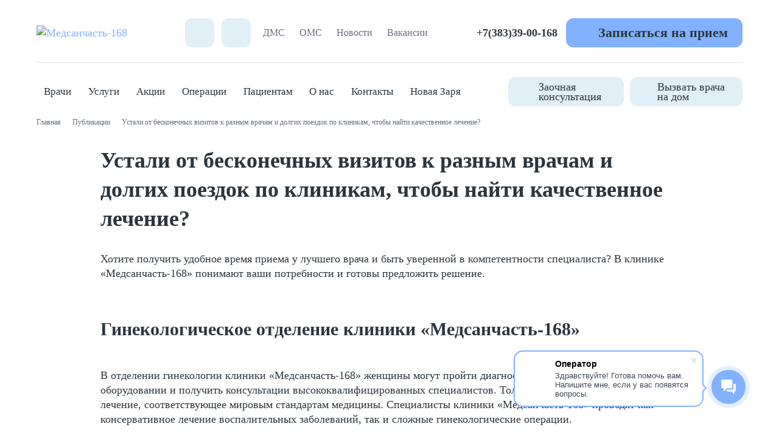

--- FILE ---
content_type: text/html; charset=UTF-8
request_url: https://hospital168.ru/publications/ustali-ot-beskonechnyih-vizitov-k-raznyim-vracham-i-dolgih-poezdok-po-klinikam-chtobyi-nayti-kachestvennoe-lechenie/
body_size: 12708
content:
<!DOCTYPE html>
<html>
<head>
	<meta http-equiv="Content-Type" content="text/html; charset=utf-8" />
	<meta name="viewport" content="width=device-width, initial-scale=1.0" />
	<title>Гинекология, женское здоровье в Медсанчасть-168</title>
	<meta name="description" content="отделение гинекологии, операции гинекологические в Медсанчасть-168, гинекология в Новосибирске" />
	<meta name="keywords" content="хороший гинеколог, акушер гинеколог, детский гинеколог, беременность, лечение бесплодия. лечение миомы, лечение опущения матки, лечение рака шейки матки, рак матки" />

	<script type="text/javascript">
		const rootPath = '/';
		const dayTimeRequest = 1;
		const specialVersion = false;
	</script>

	<link rel="stylesheet" type="text/css" href="/userfiles/cache/media/css-64-bb2cb1fdd4db3a6b284ac783ccd109f8.css" />
<script type="text/javascript" src="/userfiles/cache/media/js-64-4d53c9ade210893d3ba05f9da5a20db2.js"></script>

	
<script type="text/javascript"> $(document).ready(function(){$("form[method='post']").append("<input type='hidden' name='jquery_check_code' value='22582537379180917828526321652986333' />")}); </script>	

	<link rel="icon" href="/media/images/favicon.svg?3364" type="image/x-icon" />
	<link rel="shortcut icon" href="/media/images/favicon.svg?3364" type="image/x-icon" />

	
	<meta name="yandex-verification" content="1b6da5a15cc541c4" />
<meta name="yandex-verification" content="416eabebdc5c4b3e" />
<meta name="yandex-verification" content="caaf6bf9f8c42132" />
<meta name="yandex-verification" content="accb20f36b93f705" />
<meta name="geo.placename" content="ул. Арбузова, 1/1 к4, Новосибирск, Новосибирская обл., Россия, 630117" />
<meta name="geo.position" content="54.872056,83.103048" />
<meta name="geo.region" content="RU-Новосибирская область" />
<meta name="ICBM" content="54.872056,83.103048" />
<meta name="mailru-verification" content="08f06477c1b6d1d9" />

<!-- Google Tag Manager -->
<script>(function(w,d,s,l,i){w[l]=w[l]||[];w[l].push({'gtm.start':
new Date().getTime(),event:'gtm.js'});var f=d.getElementsByTagName(s)[0],
j=d.createElement(s),dl=l!='dataLayer'?'&l='+l:'';j.async=true;j.src=
'https://www.googletagmanager.com/gtm.js?id='+i+dl;f.parentNode.insertBefore(j,f);
})(window,document,'script','dataLayer','GTM-M7NTLWT6');</script>
<!-- End Google Tag Manager -->
<!-- Google Tag Manager (noscript) -->
<noscript><iframe src="https://www.googletagmanager.com/ns.html?id=GTM-M7NTLWT6"
height="0" width="0" style="display:none;visibility:hidden"></iframe></noscript>
<!-- End Google Tag Manager (noscript) -->
<meta name="google-site-verification" content="_ThWCkSvTuKskXOoURewB9CjLplY7CT9FGNyzkvqPrM" />
<script type="application/ld+json">
{
  "@context": "https://schema.org",
  "@type": "MedicalOrganization",
  "name": "Медсанчасть-168",
  "url": "https://hospital168.ru/",
  "logo": "https://hospital168.ru/logo.png",
  "image": "https://hospital168.ru/clinic-photo.jpg",
  "description": "Современная многопрофильная клиника в Новосибирске с четырьмя филиалами, оказывающая широкий спектр медицинских услуг.",
  "contactPoint": {
    "@type": "ContactPoint",
    "telephone": "+7-383-39-00-168",
    "contactType": "customer service",
    "availableLanguage": ["Russian"]
  },
  "department": [
    {
      "@type": "MedicalClinic",
      "name": "Клинико-диагностический центр",
      "address": {
        "@type": "PostalAddress",
        "streetAddress": "Красный проспект, 25 / Ленина, 1",
        "addressLocality": "Новосибирск",
        "postalCode": "630099",
        "addressCountry": "RU"
      },
      "telephone": "+7-383-39-00-168",
      "openingHours": "Mo-Su 08:00-20:00"
    },
    {
      "@type": "MedicalClinic",
      "name": "Клиника на Арбузова",
      "address": {
        "@type": "PostalAddress",
        "streetAddress": "ул. Арбузова, 1/1к4",
        "addressLocality": "Новосибирск",
        "postalCode": "630117",
        "addressCountry": "RU"
      },
      "telephone": "+7-383-390-0168",
      "openingHoursSpecification": [
        {
          "@type": "OpeningHoursSpecification",
          "dayOfWeek": ["Monday", "Tuesday", "Wednesday", "Thursday", "Friday"],
          "opens": "08:00",
          "closes": "20:00"
        },
        {
          "@type": "OpeningHoursSpecification",
          "dayOfWeek": ["Saturday", "Sunday"],
          "opens": "09:00",
          "closes": "17:00"
        }
      ]
    },
    {
      "@type": "MedicalClinic",
      "name": "Клиника на Коптюга",
      "address": {
        "@type": "PostalAddress",
        "streetAddress": "ул. Академика Коптюга, д.13",
        "addressLocality": "Новосибирск",
        "postalCode": "630090",
        "addressCountry": "RU"
      },
      "telephone": "+7-383-390-0168",
      "openingHoursSpecification": [
        {
          "@type": "OpeningHoursSpecification",
          "dayOfWeek": ["Monday", "Tuesday", "Wednesday", "Thursday", "Friday"],
          "opens": "08:00",
          "closes": "20:00"
        },
        {
          "@type": "OpeningHoursSpecification",
          "dayOfWeek": ["Saturday", "Sunday"],
          "opens": "09:00",
          "closes": "17:00"
        }
      ]
    },
    {
      "@type": "MedicalClinic",
      "name": "Клиника в Краснообске",
      "address": {
        "@type": "PostalAddress",
        "streetAddress": "пос. Краснообск, д.116",
        "addressLocality": "Новосибирская область",
        "postalCode": "630501",
        "addressCountry": "RU"
      },
      "telephone": "+7-383-390-0168",
      "openingHoursSpecification": [
        {
          "@type": "OpeningHoursSpecification",
          "dayOfWeek": ["Monday", "Tuesday", "Wednesday", "Thursday", "Friday"],
          "opens": "08:00",
          "closes": "20:00"
        },
        {
          "@type": "OpeningHoursSpecification",
          "dayOfWeek": ["Saturday", "Sunday"],
          "opens": "09:00",
          "closes": "20:00"
        }
      ]
    }
  ],
  "medicalSpecialty": [
    "Cardiology",
    "Oncology",
    "Surgery",
    "Dermatology",
    "Gastroenterology",
    "Gynecology",
    "Urology",
    "Pediatrics",
    "Neurology",
    "Therapy"
  ],
  "sameAs": [
    "https://vk.com/hospital168",
    "https://2gis.ru/novosibirsk/firm/168"
  ]
}
</script>
<script src="//cdn.callibri.ru/callibri.js" type="text/javascript" charset="utf-8" defer></script></head>
<body>
<div id="container">
		<div id="header">
		<div class="inner">
			<div class="top">
				<div class="left">
					<a id="logo" href="/">
						<img src="/media/images/logo-export.svg" alt="Медсанчасть-168" />
					</a>
					<span class="icon search-open" title="Поиск"></span>
										<span class="icon special-version" title="Версия для слабовидящих"></span>
					<ul class="menu">
						<li><a href="/dobrovolnoe-meditsinskoe-strakhovanie">ДМС</a>
</li>
<li><a href="https://hospital168.ru/operacii-po-oms/">ОМС</a>
</li>
<li><a href="/news">Новости</a>
</li>
<li><a href="/vacancy">Вакансии</a>
</li>
					</ul>
				</div>
				<div class="right">
            		<a class="phone" href="tel:+7(383)39-00-168">+7(383)39-00-168</a>
			        <span class="inscribe-button green-button">Записаться на прием</span>
				</div>
			</div>
			<div class="bottom">
				<div id="mobile-menu-button" class="green-button"></div>
				<ul class="main-menu">
					<li><a href="/doctors">Врачи</a>
</li>
<li><a href="/price-list">Услуги</a>
<ul>
<li><a href="/specializations">Медицинские направления</a></li>
<li><a href="/statsionar">Стационар на Арбузова 1/1 к4</a></li>
<li><a href="/meditsinskie-osmotryi">Медкомиссии и справки (медосмотры)</a></li>
<li><a href="https://hospital168.ru/specializations/besplatnaya-zaochnaya-konsultatsiya/">Бесплатная консультация перед операцией</a></li>
<li><a href="https://nz168.ru/">Госпиталь "Новая Заря"</a></li>
</ul>
</li>
<li><a href="/page/80">Акции</a>
<ul>
<li><a href="/page/118">День флеболога на Коптюга</a></li>
</ul>
</li>
<li><a href="/statsionar">Операции</a>
<ul>
<li><a href="/ginekologicheskie-operacii">Гинекологические операции</a></li>
<li><a href="/lor-operacii">ЛОР-операции</a></li>
<li><a href="/proktologicheskie-operacii">Проктологические операции</a></li>
<li><a href="/operacii-po-lecheniyu-varikoza">Операции по лечению варикоза</a></li>
<li><a href="/ortopedicheskie-i-travmatologicheskie-operacii">Ортопедические и травматологические операции</a></li>
<li><a href="/urologicheskie-operacii">Урологические операции</a></li>
<li><a href="/obshchaya-hirurgiya">Общая хирургия</a></li>
</ul>
</li>
<li><a href="/pacients">Пациентам</a>
<ul>
<li><a href="https://hospital168.ru/pay">Онлайн оплата</a></li>
<li><a href="/tax-form">Возврат налога</a></li>
<li><a href="https://hospital168.ru/dobrovolnoe-meditsinskoe-strakhovanie">ДМС</a></li>
<li><a href="/publications">Советы врачей: просто о сложном</a></li>
<li><a href="/questions">Вопрос-ответ</a></li>
<li><a href="/operacii-po-oms">ОМС</a></li>
</ul>
</li>
<li><a href="/about">О нас</a>
<ul>
<li><a href="/missiya-i-standartyi-rabotyi">Наши ценности</a></li>
<li><a href="https://hospital168.ru/news/">Новости компании</a></li>
<li><a href="/reviews">Отзывы</a></li>
<li><a href="/history">История клиники</a></li>
<li><a href="/law">Публичная информация</a></li>
<li><a href="/licence">Лицензии</a></li>
<li><a href="https://hospital168.ru/vacancy/">Вакансии</a></li>
</ul>
</li>
<li><a href="/contacts">Контакты</a>
</li>
<li><a href="https://hospital168.ru/news/211/">Новая Заря</a>
</li>
				</ul>
				<div class="buttons">
					<div class="doctor-consult">Заочная консультация</div><div class="doctor-call">Вызвать врача на дом</div>				</div>
			</div>
			<div id="search-modal">
				<header>
					<div class="title">Поиск по сайту</div>
					<div class="close">Закрыть <span></span></div>
				</header>
				<form method="get" action="/search">
					<input type="text" class="string search-input" value="" name="text" placeholder="Поиск врача, услуги, отделения ..." />
					<span class="clear"></span>
					<button class="green-button">Найти</button>
				</form>
			</div>

			<div id="mobile-menu">
				<span class="mobile-menu-close"></span>
				<a class="phone" href="tel:+7(383)39-00-168">+7(383)39-00-168</a>
				<div class="bottom">
					<div class="buttons">
						<span class="inscribe-button green-button">Запись на прием</span>
						<div class="doctor-consult">Заочная консультация</div><div class="doctor-call">Вызвать врача на дом</div>					</div>
				</div>
				<ul>
					<li><a href="/doctors">Врачи</a>
</li>
<li><a href="/price-list">Услуги</a>
<ul>
<li><a href="/specializations">Медицинские направления</a></li>
<li><a href="/statsionar">Стационар на Арбузова 1/1 к4</a></li>
<li><a href="/meditsinskie-osmotryi">Медкомиссии и справки (медосмотры)</a></li>
<li><a href="https://hospital168.ru/specializations/besplatnaya-zaochnaya-konsultatsiya/">Бесплатная консультация перед операцией</a></li>
<li><a href="https://nz168.ru/">Госпиталь "Новая Заря"</a></li>
</ul>
</li>
<li><a href="/page/80">Акции</a>
<ul>
<li><a href="/page/118">День флеболога на Коптюга</a></li>
</ul>
</li>
<li><a href="/statsionar">Операции</a>
<ul>
<li><a href="/ginekologicheskie-operacii">Гинекологические операции</a></li>
<li><a href="/lor-operacii">ЛОР-операции</a></li>
<li><a href="/proktologicheskie-operacii">Проктологические операции</a></li>
<li><a href="/operacii-po-lecheniyu-varikoza">Операции по лечению варикоза</a></li>
<li><a href="/ortopedicheskie-i-travmatologicheskie-operacii">Ортопедические и травматологические операции</a></li>
<li><a href="/urologicheskie-operacii">Урологические операции</a></li>
<li><a href="/obshchaya-hirurgiya">Общая хирургия</a></li>
</ul>
</li>
<li><a href="/pacients">Пациентам</a>
<ul>
<li><a href="https://hospital168.ru/pay">Онлайн оплата</a></li>
<li><a href="/tax-form">Возврат налога</a></li>
<li><a href="https://hospital168.ru/dobrovolnoe-meditsinskoe-strakhovanie">ДМС</a></li>
<li><a href="/publications">Советы врачей: просто о сложном</a></li>
<li><a href="/questions">Вопрос-ответ</a></li>
<li><a href="/operacii-po-oms">ОМС</a></li>
</ul>
</li>
<li><a href="/about">О нас</a>
<ul>
<li><a href="/missiya-i-standartyi-rabotyi">Наши ценности</a></li>
<li><a href="https://hospital168.ru/news/">Новости компании</a></li>
<li><a href="/reviews">Отзывы</a></li>
<li><a href="/history">История клиники</a></li>
<li><a href="/law">Публичная информация</a></li>
<li><a href="/licence">Лицензии</a></li>
<li><a href="https://hospital168.ru/vacancy/">Вакансии</a></li>
</ul>
</li>
<li><a href="/contacts">Контакты</a>
</li>
<li><a href="https://hospital168.ru/news/211/">Новая Заря</a>
</li>
				</ul>
			</div>
			<span class="inscribe-button green-button mobile">Записаться на прием</span>
		</div>
	</div><div class="breadcrumbs inner">
    <a href="/">Главная</a>
    <a href="/publications">Публикации</a>
    <span>Устали от бесконечных визитов к разным врачам и долгих поездок по клиникам, чтобы найти качественное лечение?</span>
</div>
<div id="content">
	  <div class="inner default">
        <h1>Устали от бесконечных визитов к разным врачам и долгих поездок по клиникам, чтобы найти качественное лечение?</h1>
        <div class="editable">
            <p>Хотите получить удобное время приема у лучшего врача и быть уверенной в компетентности специалиста? В клинике «Медсанчасть-168» понимают ваши потребности и готовы предложить решение.</p><h2><br>Гинекологическое отделение клиники «Медсанчасть-168»</h2><p><br>В отделении гинекологии клиники «Медсанчасть-168» женщины могут пройти диагностику на современном оборудовании и получить консультации высококвалифицированных специалистов. Только индивидуально подобранное лечение, соответствующее мировым стандартам медицины. Специалисты клиники «Медсанчасть-168» проводят как консервативное лечение воспалительных заболеваний, так и сложные гинекологические операции.<br></p><h3><strong>Индивидуальный подход и высококвалифицированные специалисты</strong></h3><p><br>Врачи клиники – одни из лучших гинекологов Новосибирска. Уделяется особое внимание каждому пациенту, подбираются индивидуальные программы лечения. Среди методов, используемых в клинике, особое место занимает гистероскопия – минимально инвазивная процедура для диагностики и лечения заболеваний матки.</p><h3><br><strong>УЗИ диагностика</strong></h3><p><br>Специалисты проводят <a href="https://hospital168.ru/specializations/ultrazvukovaya-diagnostika/">полную линейку ультразвуковых исследований</a> (УЗИ) для женщин. УЗИ позволяет выявлять различные патологии на ранних стадиях, что существенно повышает эффективность лечения. В клинике проводятся:</p><ul><li><strong>УЗИ органов малого таза: Для диагностики состояния матки, яичников и фаллопиевых труб.</strong></li><li><strong>УЗИ молочных желез: Для выявления доброкачественных и злокачественных новообразований.</strong></li><li><strong>УЗИ во время беременности: Для мониторинга развития плода и выявления возможных осложнений на ранних стадиях.</strong></li></ul><h3><br><strong>Индивидуальное лечение</strong></h3><p><br>Врачи применяют передовые методы консервативного лечения воспалительных заболеваний женской репродуктивной системы, используют новейшие медикаменты и методы физиотерапии, чтобы обеспечить наилучшие результаты для пациенток.</p><h3><br><strong>Гинекологические операции</strong></h3><p><br>Гинекологи владеют широким спектром гинекологических операций, включая лапароскопические методы, которые обеспечивают минимальное вмешательство и быстрое восстановление:</p><ul><li><strong>Миомэктомия:</strong> Удаление миоматозных узлов с сохранением матки.</li><li><strong>Гистерэктомия:</strong> Полное удаление матки при различных показаниях.</li><li><strong>Операции на маточных трубах:</strong> Включают устранение непроходимости и лечение внематочной беременности с сохранением труб.</li><li><strong>Иссечение очагов эндометриоза:</strong> Удаление эндометриозных поражений для уменьшения боли и других симптомов.</li><li><strong>Оперативное лечение патологий шейки матки:</strong> Включает конусообразную биопсию и другие методы для лечения дисплазии и рака шейки матки.</li></ul><h3><br>Безоперационные методы лечения</h3><p><br>Для ускорения восстановления тканей применяется метод плазмолифтинга (PRP-терапия) – введение пациентке плазмы собственной крови, обогащенной тромбоцитами. Этот метод стимулирует естественные процессы регенерации и улучшает состояние тканей.<br></p><h3><strong>Пластические операции</strong></h3><p><br>Мы предлагаем все виды пластических операций при опущении органов малого таза, как с использованием сетчатых имплантов, так и без них. Кроме того, в нашей клинике проводятся различные виды интимной пластики для улучшения качества жизни и уверенности женщин.<br></p><h3><strong>Лечение стрессового недержания мочи</strong><br></h3><p>Многие женщины сталкиваются с проблемой стрессового недержания мочи. В «Медсанчасть-168» применяются современные методы лечения, которые позволяют избавиться от этой деликатной проблемы раз и навсегда.</p><h3><br><strong>Ведение беременности</strong></h3><p><br>Если вы ждете малыша, приглашаем в «Медсанчасть-168» для ведения беременности. Мы предлагаем готовые программы «Буду мамой» для <a href="https://hospital168.ru/program/budu-mamoy-1trimestr/">первого</a>, <a href="https://hospital168.ru/program/budu-mamoy-2trimestr/">второго</a> и <a href="https://hospital168.ru/program/budu-mamoy-3trimestr/">третьего</a> триместров, которые включают все необходимые обследования и консультации специалистов. Программы ведения беременности разработаны для обеспечения максимального комфорта и безопасности для будущих мам и малышей.<br>В отделении женского здоровья «Медсанчасть-168» врачи стремятся предоставить нашим пациенткам высококачественное медицинское обслуживание и индивидуальный подход к каждому случаю. В клинике работают лучшие гинекологи Новосибирска, которые применяют современные методы диагностики и лечения, обеспечивая оптимальные результаты.<br>Запишитесь на консультацию, пройдите диагностику или лечение у высококвалифицированных специалистов и почувствуйте заботу и внимание, которые здесь уделяются каждому пациенту. Поможем сохранить и укрепить ваше женское здоровье!</p><p></p>  
        </div>
    </div>
</div>

    <div id="footer">
        <div class="inner">
            <div class="scroll-up">Наверх</div>
            <div class="left">
                <div>
<div class="title">МЕНЮ</div>
<ul><li><a href="/doctors">Врачи</a></li>
<li><a href="/price-list">Услуги</a></li>
<li><a href="/page/80">Акции</a></li>
<li><a href="/statsionar">Операции</a></li>
<li><a href="/pacients">Пациентам</a></li>
<li><a href="/about">О нас</a></li>
<li><a href="/contacts">Контакты</a></li>
<li><a href="https://hospital168.ru/news/211/">Новая Заря</a></li>
</ul>
</div>
<div>
<div class="title">Пациентам</div>
<ul><li><a href="https://hospital168.ru/pay">Онлайн оплата</a></li>
<li><a href="/tax-form">Возврат налога</a></li>
<li><a href="https://hospital168.ru/dobrovolnoe-meditsinskoe-strakhovanie">ДМС</a></li>
<li><a href="/publications">Советы врачей: просто о сложном</a></li>
<li><a href="/questions">Вопрос-ответ</a></li>
<li><a href="/operacii-po-oms">ОМС</a></li>
</ul>
</div>
<div>
<div class="title">О клинике</div>
<ul><li><a href="/missiya-i-standartyi-rabotyi">Наши ценности</a></li>
<li><a href="https://hospital168.ru/news/">Новости компании</a></li>
<li><a href="/reviews">Отзывы</a></li>
<li><a href="/history">История клиники</a></li>
<li><a href="/law">Публичная информация</a></li>
<li><a href="/licence">Лицензии</a></li>
<li><a href="https://hospital168.ru/vacancy/">Вакансии</a></li>
</ul>
</div>
                <div class="contacts">
                    <div class="title">Контакты</div>
                    <small>Единая справочная</small>
                    <a class="phone" href="tel:+7(383)39-00-168">+7(383)39-00-168</a>
                    <div class="email">info@hospital168.ru</div>
                    <div class="socials">
                        <noindex><a rel="nofollow" target="_blank" href="https://vk.com/hospital168" class="vk"></a></noindex><noindex><a rel="nofollow" target="_blank" href="https://ok.ru/group/56860021358837" class="ok"></a></noindex>                        
                    </div>
                </div>
            </div>
            <div class="right">
                <ul>
                    <li><div class="book inscribe-button">Записаться</div></li>
                    <li class="home doctor-call">Вызвать врача&nbsp;на&nbsp;дом</li>
                    <li class="consult">Заочная консультация</li>
                    <li class="call recall-button">Обратный звонок</li>
                    <li class="document tax-form-button">Вычет налогов</li>
                    <li class="document inscribe-button long-term">Госпитализация</li>
                    <li class="document review-button">Оставить отзыв</li>
                    <li class="document ask-question-boss-show">Задать вопрос директору</li>
                </ul>
            </div>
            <div class="bottom">
                <div class="data">
                    <div class="logo">
                        <img src="/media/images/logo.svg?3364" alt="Медсанчасть-168" />
                        <p>&copy; 2026 Клиника «Медсанчасть168»</p>
                    </div>
                    <div class="texts">
                        <div>Имеются противопоказания. Необходима консультация специалиста</div>
                        <p>Данная информация не является публичной офертой. Стоимость, название и спектр услуг могут меняться.</p>
                        <p>Изображения с <a href="https://www.freepik.com" target="_blank">Freepik</a></p>
                    </div>
                </div>
                <div class="links">
                    <ul>
                        <li><a href="/policy">Политика конфиденциальности</a></li>
                        <li><a class="special-version">Версия для слабовидящих</a></li>
                        <li><a href="/licence">Лицензия</a></li>
                        <li><a href="/sitemap">Карта сайта</a></li>
                    </ul>
                    <a href="https://riva-siberia.ru" class="author" target="_blank">Разработано в Riva Siberia</a>
                </div>
            </div>
        </div>
    </div>

    <div id="overlay"></div>

    <div class="modal-window recall-window small">
        <div>
            <header>
                <div class="title">Перезвоните мне</div>
                <span class="modal-close">Закрыть<span></span></span>
            </header>        
            <form method="post" id="call-order-form">
                <div class="field-wrapper">
<div class="field-name">Как с вами удобнее связаться&nbsp;<span class="required">*</span></div>
<div class="field-input">
<table id="connect-ordered-table" class="enum-radio-choice">
<tr>
<td>
<input id="connect-cellphone" type="radio" name="connect" value="cellphone" />
<label for="connect-cellphone">По сотовому</label></td>
</tr>
</table>
</div>
</div>
<div class="field-wrapper">
<div class="field-name">Телефон&nbsp;<span class="required">*</span></div>
<div class="field-input">
<input type="text" name="phone" class="form-text-input" placeholder="+7 (xxx) xxx-xx-xx" value="" />
</div>
</div>
<div class="field-wrapper">
<div class="field-name">ФИО&nbsp;<span class="required">*</span></div>
<div class="field-input">
<input type="text" name="name" class="form-text-input" placeholder="Иванов Иван Иванович" value="" />
</div>
</div>
<div class="field-wrapper">
<div class="field-name">Причина обращения&nbsp;<span class="required">*</span></div>
<div class="field-input">
<textarea style="height: 100px" id="textarea_reason" name="reason" class="form-textarea" placeholder="Причина обращения *"></textarea>
</div>
</div>

<div class="required-text"><span>*</span> Обязательные для заполнения поля</div>
<div class="agree">
    <input type="checkbox" name="personal_data" />    <span>Даю согласие на <a target="_blank" href="/policy">обработку своих персональных данных</a>
    </span>
</div>                <div class="buttons">
                    <input type="hidden" name="csrf_ajax_token" value="f1c153c789f3bbca75ff5063a63728519042c3a0c200b31d171dba52" />
                    <input class="green-button" type="button" value="Перезвонить" id="call-order-button" />
                </div>
            </form>
        </div>
    </div>

    <div class="modal-window inscribe-all-window big">
        <div>
            <header>
                <div class="title">Записаться на прием</div>
                <span class="modal-close">Закрыть<span></span></span>
            </header>
            <p class="long-term">По всем вопросам госпитализации Вас проконсультирует наш специалист.</p>
<p class="inscribe">Пожалуйста, заполните форму и напишите время, когда Вам удобно принять уточняющий звонок оператора 
(рабочие часы колл-центра с 07:30 до 20:00).</p>
<p class="long-term">Позвоните по телефону 
    <a href="tel:+7(383)39-00-168">+7(383)39-00-168</a>
</p>
<p class="long-term">Или заполните форму ниже. Вы можете приложить необходимые медицинские документы.</p>            <form method="post" id="inscribe-all-form" enctype="multipart/form-data">
                <div class="field-wrapper">
<div class="field-name">Фамилия&nbsp;<span class="required">*</span></div>
<div class="field-input">
<input type="text" name="last_name" class="form-text-input" placeholder="Иванов" value="" />
</div>
</div>
<div class="field-wrapper">
<div class="field-name">Имя&nbsp;<span class="required">*</span></div>
<div class="field-input">
<input type="text" name="first_name" class="form-text-input" placeholder="Иван" value="" />
</div>
</div>
<div class="field-wrapper">
<div class="field-name">Отчество</div>
<div class="field-input">
<input type="text" name="middle_name" class="form-text-input" placeholder="Иванович" value="" />
</div>
</div>
<div class="field-wrapper">
<div class="field-name">Телефон&nbsp;<span class="required">*</span></div>
<div class="field-input">
<input type="text" name="phone" class="form-text-input" placeholder="+7 (xxx) xxx-xx-xx" value="" />
<div class="help-text">Пожалуйста, вводите номер телефона без префикса «8»</div>
</div>
</div>
<div class="field-wrapper">
<div class="field-name">Дата рождения&nbsp;<span class="required">*</span></div>
<div class="field-input">
<input type="text" name="birthday" class="form-text-input form-date-field" placeholder="ДД.ММ.ГГГГ" value="" />
</div>
</div>
<div class="field-wrapper">
<div class="field-name">Выберите дату&nbsp;<span class="required">*</span></div>
<div class="field-input">
<input type="text" name="date" class="form-text-input form-date-field" placeholder="ДД.ММ.ГГГГ" value="" />
</div>
</div>
<div class="field-wrapper">
<div class="field-name">Дополнительно</div>
<div class="field-input">
<textarea style="height: 100px" id="textarea_reason" name="reason" class="form-textarea" placeholder="Напишите, что вас беспокоит"></textarea>
</div>
</div>
<div class="field-wrapper">
<div class="field-name">Прикрепите документы</div>
<div class="field-input">
<div class="multiple-files-data">
<div class="file-input">
<input type="file" multiple name="files[]" value="" />
</div>
</div>
</div>
</div>

<div class="required-text"><span>*</span> Обязательные для заполнения поля</div>
<div class="agree">
    <input type="checkbox" name="personal_data" />    <span>Даю согласие на <a target="_blank" href="/policy">обработку своих персональных данных</a>
    </span>
</div>                <div class="buttons">
                    <input type="hidden" name="csrf_ajax_token" value="f1c153c789f3bbca75ff5063a63728519042c3a0c200b31d171dba52" />
                    <input type="hidden" name="target" value="" id="inscribe-all-target" />
                    <input type="submit" class="green-button" value="Записаться" id="inscribe-all-button" />
                </div>
            </form>
        </div>
    </div>

    <div class="modal-window inscribe-program-window small">
        <div>
            <header>
                <div class="title">Записаться на программу<br/><span>Название программы</span></div>
                <span class="modal-close">Закрыть<span></span></span>
            </header>        
            <form method="post" id="inscribe-program-form">
                <div class="field-wrapper">
<div class="field-name">Телефон&nbsp;<span class="required">*</span></div>
<div class="field-input">
<input type="text" name="phone" class="form-text-input" placeholder="Телефон *" value="" />
</div>
</div>
<div class="field-wrapper">
<div class="field-name">ФИО&nbsp;<span class="required">*</span></div>
<div class="field-input">
<input type="text" name="name" class="form-text-input" placeholder="ФИО *" value="" />
</div>
</div>

<div class="required-text"><span>*</span> Обязательные для заполнения поля</div>
<div class="agree">
    <input type="checkbox" name="personal_data" />    <span>Даю согласие на <a target="_blank" href="/policy">обработку своих персональных данных</a>
    </span>
</div>                <div class="buttons">
                    <input type="hidden" name="csrf_ajax_token" value="f1c153c789f3bbca75ff5063a63728519042c3a0c200b31d171dba52" />
                    <input type="hidden" name="program" value="" id="inscribe-program-name"/>
                    <input type="button" class="green-button" value="Записаться" id="inscribe-program-button"/>
                </div>
            </form>
        </div>
    </div>

    <div class="modal-window question-window small">
        <div>
            <header>
                <div class="title">Задать вопрос</span></div>
                <span class="modal-close">Закрыть<span></span></span>
            </header>
            <form method="post" id="question-form">
                <div class="field-wrapper">
<div class="field-name">Ваше имя&nbsp;<span class="required">*</span></div>
<div class="field-input">
<input type="text" name="name" class="form-text-input" placeholder="Иванов Иван Инванович" value="" />
</div>
</div>
<div class="field-wrapper">
<div class="field-name">Телефон&nbsp;<span class="required">*</span></div>
<div class="field-input">
<input type="text" name="phone" class="form-text-input" placeholder="+7 (xxx) xxx-xx-xx" value="" />
</div>
</div>
<div class="field-wrapper">
<div class="field-name">Email&nbsp;<span class="required">*</span></div>
<div class="field-input">
<input type="text" name="email" class="form-text-input" placeholder="name@domain.ru" value="" />
</div>
</div>
<div class="field-wrapper">
<div class="field-name">Врач&nbsp;<span class="required">*</span></div>
<div class="field-input">
<select class="form-single-select" name="doctor">
<option value="">Выберите врача</option>
<option value="301">Абдуллаев Алекбер Ферухович</option>
<option value="235">Ангельская Ольга Александровна</option>
<option value="422">Анмут Ольга Викторовна</option>
<option value="462">Ануфриенко Сергей Владимирович</option>
<option value="426">Балабко Сергей Владимирович</option>
<option value="336">Баранова Виктория Николаевна</option>
<option value="20">Батурина Ольга Юрьевна</option>
<option value="314">Беляева Ирина Евгеньевна</option>
<option value="111">Березняков Владимир Федорович</option>
<option value="464">Большакова Мария Владимировна</option>
<option value="465">Борабанова Мария Михайловна</option>
<option value="300">Боровская Валентина Анатольевна</option>
<option value="471">Бриль Полина Евгеньевна</option>
<option value="33">Валинурова Ирина Валерьевна</option>
<option value="179">Ванданов Александр Сергеевич</option>
<option value="461">Варфоломеев Александр Александрович</option>
<option value="419">Васильева Александра Евгеньевна</option>
<option value="94">Вахтурова Ирина Эдуардовна</option>
<option value="25">Вдовина Инна Леонидовна</option>
<option value="315">Видяйкин Сергей Александрович</option>
<option value="113">Винокурова Марина Владимировна</option>
<option value="444">Воронкова Оксана Евгеньевна</option>
<option value="361">Гаврюшкина Светлана Михайловна</option>
<option value="173">Гагин Роман Александрович</option>
<option value="358">Галаев Андрей Владимирович</option>
<option value="299">Герасенко Андрей Александрович</option>
<option value="404">Гнидин Владимир Владимирович</option>
<option value="227">Головин Михаил Сергеевич</option>
<option value="225">Гончарова Марина Юрьевна</option>
<option value="5">Грешнов Алексей Александрович</option>
<option value="438">Грибова Светлана Сергеевна</option>
<option value="146">Гринберг Марина Витальевна</option>
<option value="385">Губина Виктория Борисовна</option>
<option value="424">Гусейнова Эльмира Абседдиновна</option>
<option value="203">Дикая Анастасия Николаевна</option>
<option value="72">Долинская Юлия Александровна</option>
<option value="453">Дружинина Елена Викторовна</option>
<option value="437">Дымкина Маргарита Алексеевна</option>
<option value="430">Евдокимова Елена Васильевна</option>
<option value="420">Ермакова Алла Ивановна</option>
<option value="440">Жакыпов Нурсултанбек Таалайбекович</option>
<option value="459">Забелин Василий Иванович</option>
<option value="466">Зайцева Оксана Георгиевна</option>
<option value="360">Зюзина Татьяна Ивановна</option>
<option value="241">Игумнов Дмитрий Андреевич</option>
<option value="164">Каменская Оксана Васильевна</option>
<option value="449">Камкина Людмила Эдуардовна</option>
<option value="432">Канглер Ольга Викторовна</option>
<option value="141">Капранова (Лабун) Наталья Николаевна</option>
<option value="450">Каракшева Елена Сергеевна</option>
<option value="418">Каримова Мария Рустамовна</option>
<option value="423">Катерлина Ирина Рудольфовна</option>
<option value="427">Кечкина Людмила Алексеевна</option>
<option value="405">Клешаев Антон Николаевич</option>
<option value="442">Ковалев Игорь Юрьевич</option>
<option value="468">Ковалева Елена Ивановна</option>
<option value="211">Козленко Наталья Викторовна</option>
<option value="441">Козулин Анатолий Григорьевич</option>
<option value="150">Кондрашова Анна Александровна</option>
<option value="383">Корзинин Руслан Худаярович</option>
<option value="460">Коровина Наталья Александровна</option>
<option value="374">Корыткина Ксения Владимировна</option>
<option value="446">Костина Екатерина Михайловна</option>
<option value="470">Кочкина Виктория Викторовна</option>
<option value="274">Кузнецова Татьяна Геннадьевна</option>
<option value="406">Лазарев Игорь Михайлович</option>
<option value="455">Лузина Юлия Николаевна</option>
<option value="454">Манукян Аракс Арменовна</option>
<option value="73">Миронов Вадим Анатольевич</option>
<option value="403">Михед Роман Александрович</option>
<option value="456">Моисеева Анна Вячеславовна</option>
<option value="19">Мокшанова Лариса Алексеевна</option>
<option value="415">Мудров Андрей Андреевич</option>
<option value="421">Музяева Анастасия Владимировна</option>
<option value="408">Непомнящих Ирина Евгеньевна</option>
<option value="472">Новиков Денис Анатольевич</option>
<option value="366">Павленко Надежда Петровна</option>
<option value="365">Петросян Олеся Сергеевна</option>
<option value="447">Полежаев Дмитрий Сергеевич</option>
<option value="414">Попова Мария Вячеславовна</option>
<option value="330">Протопопова Ольга Анатольевна</option>
<option value="377">Прудникова Татьяна Петровна</option>
<option value="458">Пугачева Арина Сергеевна</option>
<option value="104">Рубан Лина Анатольевна</option>
<option value="40">Рыжененкова Олеся Евгеньевна</option>
<option value="266">Савина Людмила Николаевна</option>
<option value="469">Саидов Джовид Бахтиёрович</option>
<option value="417">Салова Ирина Владимировна</option>
<option value="457">Сандер Мустафа Диляверович</option>
<option value="435">Свердлюченко Анна Владимировна</option>
<option value="206">Сергеева Ирина Леонидовна</option>
<option value="333">Синицына Марина Александровна</option>
<option value="59">Сиротина Марина Владимировна</option>
<option value="473">Соловьева Екатерина Дмитриевна</option>
<option value="154">Сорокина Наталья Николаевна</option>
<option value="445">Сотникова Кристина Юрьевна</option>
<option value="348">Тарасова Наталья Олеговна</option>
<option value="451">Тасенко Наталья Васильевна</option>
<option value="10">Теплухина Нафиса Ахметовна</option>
<option value="463">Терехова Елена Александровна</option>
<option value="467">Тимаева Анастасия Игоревна</option>
<option value="355">Тимшина Наталья Владимировна</option>
<option value="185">Толкачёва Юлия Валерьевна</option>
<option value="443">Турсунов Аюбджон Рустамбоевич</option>
<option value="353">Фещенко Алексей Викторович</option>
<option value="242">Чеканова Анастасия Владимировна</option>
<option value="428">Шангиреева Иляна Равильевна</option>
<option value="399">Экшаров Алексей Геннадьевич</option>
</select>
</div>
</div>
<div class="field-wrapper">
<div class="field-name">Сообщение&nbsp;<span class="required">*</span></div>
<div class="field-input">
<textarea style="height: 100px" id="textarea_question" name="question" class="form-textarea" placeholder="Напишите свой вопрос *"></textarea>
</div>
</div>

<div class="required-text"><span>*</span> Обязательные для заполнения поля</div>
<div class="agree">
    <input type="checkbox" name="personal_data" />    <span>Даю согласие на <a target="_blank" href="/policy">обработку своих персональных данных</a>
    </span>
</div>                <div class="buttons">
                    <input type="hidden" name="csrf_ajax_token" value="f1c153c789f3bbca75ff5063a63728519042c3a0c200b31d171dba52" />
                    <input type="button" class="green-button" value="Отправить" id="question-submit-button"/>
                </div>
            </form>
        </div>
    </div>

    <div class="modal-window doctor-call-window big">
        <div>
            <header>
                <div class="title">Вызов врача на дом</span></div>
                <span class="modal-close">Закрыть<span></span></span>
            </header>
            <p>Вызов врача на дом при острых, а также обострениях хронических заболеваний.</p>
            <p>Вызов врача не является услугой экстренной медицинской помощи! Для получения экстренной помощи, вызывайте 
            «Скорую помощь».</p>
            <form method="post" id="home-order-form">
                <div class="field-wrapper">
<div class="field-name">Причина обращения&nbsp;<span class="required">*</span></div>
<div class="field-input">
<textarea style="height: 100px" id="textarea_reason" name="reason" class="form-textarea" placeholder="Напишите, что вас беспокоит *"></textarea>
</div>
</div>
<div class="field-wrapper">
<div class="field-name">Выберите дату&nbsp;<span class="required">*</span></div>
<div class="field-input">
<input type="text" name="date" class="form-text-input form-date-field" placeholder="ДД.ММ.ГГГГ" value="" />
</div>
</div>
<div class="field-wrapper">
<div class="field-name">Пол&nbsp;<span class="required">*</span></div>
<div class="field-input">
<table id="gender-ordered-table" class="enum-radio-choice">
<tr>
<td>
<input id="gender-male" type="radio" name="gender" value="male" />
<label for="gender-male">Мужской</label></td>
<td>
<input id="gender-female" type="radio" name="gender" value="female" />
<label for="gender-female">Женский</label></td>
</tr>
</table>
</div>
</div>
<div class="field-wrapper">
<div class="field-name">ФИО пациента&nbsp;<span class="required">*</span></div>
<div class="field-input">
<input type="text" name="name" class="form-text-input" placeholder="Иванов Иван Иванович" value="" />
</div>
</div>
<div class="field-wrapper">
<div class="field-name">Дата рождения&nbsp;<span class="required">*</span></div>
<div class="field-input">
<input type="text" name="birthday" class="form-text-input form-date-field" placeholder="ДД.ММ.ГГГГ" value="" />
</div>
</div>
<div class="field-wrapper">
<div class="field-name">Контактный телефон&nbsp;<span class="required">*</span></div>
<div class="field-input">
<input type="text" name="phone" class="form-text-input" placeholder="+7 (xxx) xxx-xx-xx" value="" />
<div class="help-text">Пожалуйста, вводите номер телефона без префикса «8»</div>
</div>
</div>
<div class="field-wrapper">
<div class="field-name">Email&nbsp;<span class="required">*</span></div>
<div class="field-input">
<input type="text" name="email" class="form-text-input" placeholder="name@domain.ru" value="" />
</div>
</div>

<div class="required-text"><span>*</span> Обязательные для заполнения поля</div>
<div class="agree">
    <input type="checkbox" name="personal_data" />    <span>Даю согласие на <a target="_blank" href="/policy">обработку своих персональных данных</a>
    </span>
</div>                <div class="buttons">
                    <input type="hidden" name="csrf_ajax_token" value="f1c153c789f3bbca75ff5063a63728519042c3a0c200b31d171dba52" />
                    <input type="submit" class="green-button" value="Отправить заявку" id="home-order-button"/>
                </div>
            </form>
        </div>
    </div>

    <div class="modal-window tax-form-window big">
        <div>
            <header>
                <div class="title">Форма налогового вычета</span></div>
                <span class="modal-close">Закрыть<span></span></span>
            </header>
            <p>Для оформления справки на налоговый вычет, пожалуйста, заполните анкету.</p>
            
            <form method="post" id="tax-form" class="flex-form">
                <div class="field-wrapper">
<div class="field-name">ФИО пациента&nbsp;<span class="required">*</span></div>
<div class="field-input">
<input type="text" name="name" class="form-text-input" value="" />
</div>
</div>
<div class="field-wrapper">
<div class="field-name">Дата рождения пациента&nbsp;<span class="required">*</span></div>
<div class="field-input">
<input class="form-date-field" type="text" name="birthday" placeholder="ДД.ММ.ГГГГ" value="" />
</div>
</div>
<div class="field-wrapper">
<div class="field-name">ФИО налогоплательщика&nbsp;<span class="required">*</span></div>
<div class="field-input">
<input type="text" name="name_payer" class="form-text-input" value="" />
</div>
</div>
<div class="field-wrapper">
<div class="field-name">Дата рождения налогоплательщика&nbsp;<span class="required">*</span></div>
<div class="field-input">
<input class="form-date-field" type="text" name="birthday_payer" placeholder="ДД.ММ.ГГГГ" value="" />
</div>
</div>
<div class="field-wrapper">
<div class="field-name">ИНН налогоплательщика&nbsp;<span class="required">*</span></div>
<div class="field-input">
<input type="text" name="inn" class="form-text-input" value="" />
</div>
</div>
<div class="field-wrapper">
<div class="field-name">За какой период нужна справка 2 НДФЛ&nbsp;<span class="required">*</span></div>
<div class="field-input">
<select class="form-single-select" name="period">
<option value="">Не задан</option>
<option value="2026">2026</option>
<option value="2025">2025</option>
<option value="2024">2024</option>
<option value="2023">2023</option>
</select>
</div>
</div>
<div class="field-wrapper">
<div class="field-name">Электронная почта налогоплательщика&nbsp;<span class="required">*</span></div>
<div class="field-input">
<input type="text" name="email" placeholder="name@domain.zone" value="" />
</div>
</div>
<div class="field-wrapper">
<div class="field-name">Сотовый телефон налогоплательщика&nbsp;<span class="required">*</span></div>
<div class="field-input">
<input type="text" name="phone" placeholder="+7(xxx)xxx-xx-xx" value="" />
</div>
</div>
<div class="field-wrapper">
<div class="field-name">Список необходимых вам документов&nbsp;<span class="required">*</span></div>
<div class="field-input">
<select class="form-single-select" name="documents">
<option value="1">Электронный вариант справки</option>
<option value="2">Бумажный вариант справки</option>
<option value="3">Справка об оплате медицинских услуг</option>
</select>
</div>
</div>
<div class="field-wrapper">
<div class="field-name">Адрес медицинского центра, в котором удобно забрать документы</div>
<div class="field-input">
<select class="form-single-select" name="hospital">
<option value="">Не задан</option>
<option value="1">Академгородок, Арбузова 1/1</option>
<option value="2">Академгородок, Коптюга,13</option>
<option value="3">Краснообск, 116</option>
</select>
</div>
</div>

<div class="required-text"><span>*</span> Обязательные для заполнения поля</div>
<div class="agree">
    <input type="checkbox" name="personal_data" />    <span>Даю согласие на <a target="_blank" href="/policy">обработку своих персональных данных</a>
    </span>
</div>                <p class="tax-text">С целью выполнения требований Федерального закона РФ «О персональных данных» № 152-ФЗ от 27.07.2006 г, 
                    заполняя анкету, Вы подтверждаете согласие ООО «Академмедикал» и Некоммерческому Фонду Медсанчасть-168 на автоматизированную, 
                    а так же без использования средств автоматизации, обработку, сбор, систематизацию, накопление, хранение, уточнение 
                    (обновление, изменение), использование, распространение, обезличивание, блокирование, уничтожение и любое другое 
                    использование своих персональных данных, указанных в анкете, при условии, что их обработка осуществляется лицами, 
                    профессионально занимающимися медицинской деятельностью и обязанными сохранять медицинскую тайну.</p>                
                <div class="buttons">                 
                    <input type="hidden" name="csrf_ajax_token" value="f1c153c789f3bbca75ff5063a63728519042c3a0c200b31d171dba52" />
                    <input type="button" class="green-button" value="Запросить справку" id="tax-form-submit" />
                </div>
            </form>
        </div>
    </div>    

    <!-- Top.Mail.Ru counter -->
<script type="text/javascript">
var _tmr = window._tmr || (window._tmr = []);
_tmr.push({id: "3516037", type: "pageView", start: (new Date()).getTime()});
(function (d, w, id) {
  if (d.getElementById(id)) return;
  var ts = d.createElement("script"); ts.type = "text/javascript"; ts.async = true; ts.id = id;
  ts.src = "https://top-fwz1.mail.ru/js/code.js";
  var f = function () {var s = d.getElementsByTagName("script")[0]; s.parentNode.insertBefore(ts, s);};
  if (w.opera == "[object Opera]") { d.addEventListener("DOMContentLoaded", f, false); } else { f(); }
})(document, window, "tmr-code");
</script>
<!-- /Top.Mail.Ru counter -->

<!-- Yandex.Metrika counter -->
<script type="text/javascript" >
   (function(m,e,t,r,i,k,a){m[i]=m[i]||function(){(m[i].a=m[i].a||[]).push(arguments)};
   m[i].l=1*new Date();
   for (var j = 0; j < document.scripts.length; j++) {if (document.scripts[j].src === r) { return; }}
   k=e.createElement(t),a=e.getElementsByTagName(t)[0],k.async=1,k.src=r,a.parentNode.insertBefore(k,a)})
   (window, document, "script", "https://mc.yandex.ru/metrika/tag.js", "ym");

   ym(44818849, "init", {
        clickmap:true,
        trackLinks:true,
        accurateTrackBounce:true,
        webvisor:true
   });
</script>

<script>
        (function(w,d,u){
                var s=d.createElement('script');s.async=true;s.src=u+'?'+(Date.now()/60000|0);
                var h=d.getElementsByTagName('script')[0];h.parentNode.insertBefore(s,h);
        })(window,document,'https://cdn-ru.bitrix24.ru/b30422320/crm/site_button/loader_3_506gjt.js');
</script></div>
</body>
</html>